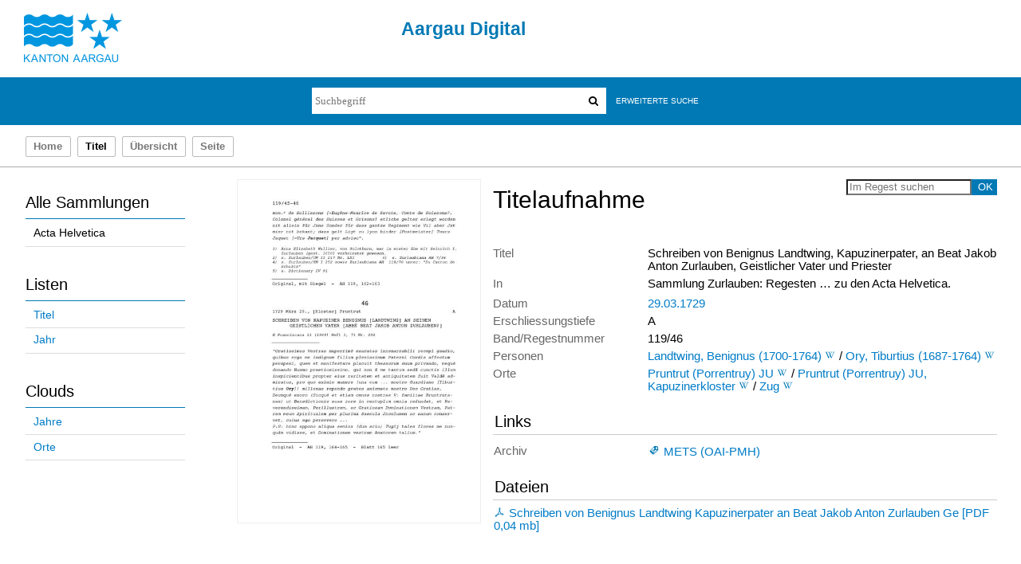

--- FILE ---
content_type: text/html;charset=utf-8
request_url: https://kbaargau.visual-library.de/ah/periodical/titleinfo/143733
body_size: 5395
content:
<!DOCTYPE html>
<html lang="de"><head><title>Acta Helvetica / Schreiben von Benignus Landtwing, Kapuzinerpater, an Beat Jakob Anton Zurlauben, Geistlicher Vater und Priester</title><meta name="twitter:image" content="http://kbaargau.visual-library.de/ah/download/webcache/304/135464"/><meta name="twitter:title" content="Regesten und Register zu den Acta Helvetica, Gallica, Germanica, Hispanica, Sabaudica etc. necnon genealogica stemmatis Zur-Laubiani&#160;: 46 . Schreiben von Benignus Landtwing, Kapuzinerpater, an Beat Jakob Anton Zurlauben, Geistlicher Vater und Priester / Sammlung Zurlauben ; bearb. von Kurt-Werner Meier, Josef Schenker, Rainer St&#246;ckli ; [hrsg. von der Aargauischen Kantonsbibliothek]. Buchs. 29.03.1729"/><meta property="og:site" content="Acta Helvetica"/><meta property="og:url" content="http://kbaargau.visual-library.de/ah/143733"/><meta property="og:type" content="book"/><meta property="og:title" content="Schreiben von Benignus Landtwing, Kapuzinerpater, an Beat Jakob Anton Zurlauben, Geistlicher Vater und Priester"/><meta property="book:release_date" content="1729"/><meta property="og:image" content="http://kbaargau.visual-library.de/ah/download/webcache/304/135464"/><meta property="og:image:width" content="304"/><meta property="og:image:height" content="430"/><meta http-equiv="Content-Type" content="xml; charset=UTF-8"/><meta name="viewport" content="width = device-width, initial-scale = 1"/><meta name="description" content="Sammlung Acta Helvetica. Regesten und Register zu den Acta Helvetica, Gallica, Germanica, Hispanica, Sabaudica etc. necnon genealogica stemmatis Zur-Laubiani&#160;: 46 . Schreiben von Benignus Landtwing, Kapuzinerpater, an Beat Jakob Anton Zurlauben, Geistlicher Vater und Priester / Sammlung Zurlauben ; bearb. von Kurt-Werner Meier, Josef Schenker, Rainer St&#246;ckli ; [hrsg. von der Aargauischen Kantonsbibliothek]. Buchs. 29.03.1729"/><meta lang="de" content=""/><link rel="shortcut icon" href="/ah/domainimage/favicon.ico" type="image/x-icon"/><link rel="alternate" type="application/rss+xml" title="Sammlung Acta Helvetica" href="/ah/rss"/><link type="text/css" href="/css/agkb-balancer_front2.agkbah_content.css?-1250410842356228918" rel="stylesheet"/><script src="/thirdparty/jquery-3.6.0.min.js">&#160;</script><script defer="" src="/static/scripts/main.js">&#160;</script><script defer="" src="/static/scripts/common.js">&#160;</script><script defer="" src="/static/scripts/fulltext.js">&#160;</script></head><body style="height:100%" class="bd-guest   bd-tableLayout bd-r-agkb bd-m- bd-agkbah  bd-retro bd-periodical bd-portal bd-metadata bd-portal-titleinfo bd-metadata-titleinfo bd-periodical-titleinfo bd-periodical-titleinfo-143733 bd-contribution"><span style="display:none" id="meta"><var id="tree">&#160;<var id="timeout" value="3600" class=" sessionsys"> </var><var id="name" value="agkbah" class=" domain"> </var><var id="relativeRootDomain" value="agkb" class=" domain"> </var><var id="pathinfo" value="/ah/periodical/titleinfo/143733" class=" request"> </var><var id="fulldata" value="false" class=" domain"> </var><var id="search-linkDetailedsearchScope" value="domain" class=" templating"> </var><var id="class" value="periodical" class=" request"> </var><var id="classtype" value="portal" class=" request"> </var><var id="tab" value="titleinfo" class=" request"> </var><var id="id" value="143733" class=" request"> </var><var id="leftColToggled" value="false" class=" session"> </var><var id="facetFilterToggled" value="false" class=" session"> </var><var id="topheight" value="80" class=" session"> </var><var id="bottomheight" value="20" class=" session"> </var><var id="bodywidth" value="1000" class=" session"> </var><var id="centercolwidth" value="0" class=" session"> </var><var id="middlerowheight" value="476" class=" session"> </var><var id="numberOfThumbs" value="20" class=" session"> </var><var id="clientwidth" value="1000" class=" session"> </var><var id="fullScreen" value="false" class=" session"> </var><var id="staticWidth" value="false" class=" session"> </var><var id="rightcolwidth" value="220" class=" session"> </var><var id="leftcolwidth" value="200" class=" session"> </var><var id="zoomwidth" value="600" class=" session"> </var><var id="mode" value="w" class=" session"> </var><var id="initialized" value="false" class=" session"> </var><var id="sizes" value="128,1200,2000,0,1000,304,1504,504,800" class=" webcache"> </var><var id="availableZoomLevels" value="304,504,800,1000,1504,2000" class=" webcache"> </var><var id="availableZoomLevels" value="304,504,800,1000,1504,2000" class=" webcache"> </var><var id="js-toggleMobileNavi" value="false" class=" templating"> </var><var id="css-mobileMin" value="992px" class=" templating"> </var><var id="tei-on" value="false" class=" templating"> </var><var id="search-alertIfEmpty" value="true" class=" templating"> </var><var id="search-quicksearchScope" value="domain" class=" templating"> </var><var id="search-toggleListMinStructs" value="3" class=" templating"> </var><var id="search-highlightingColor" value="00808066" class=" templating"> </var><var id="layout-wrapperMargins" value="body" class=" templating"> </var><var id="layout-useMiddleContentDIV" value="false" class=" templating"> </var><var id="layout-navPortAboveMiddleContentDIV" value="false" class=" templating"> </var><var id="navPort-align" value="top" class=" templating"> </var><var id="navPath-pageviewStructureResize" value="js" class=" templating"> </var><var id="layout-useLayout" value="tableLayout" class=" templating"> </var><var id="listNavigation-keepToggleState" value="false" class=" templating"> </var><var id="fullscreen-mode" value="None" class=" templating"> </var></var><var id="client" value="browser">&#160;</var><var id="guest" value="true">&#160;</var><var class="layout" id="colleft" value="titleinfo,">&#160;</var><var class="layout" id="colright" value="">&#160;</var></span><table cellpadding="0" cellspacing="0" id="cont"><tr id="rowTop"><td class="tdTop" id="tdTop"><a class="screenreaders" href="#leftParts">zum Hauptmen&#252;</a><a class="screenreaders" href="#centerParts">zum Inhalt</a><header role="banner" class=""><div id="defaultTop" class="wiki  wiki-top defaultTop wiki-defaultTop defaultTop ">
	<table cellpadding="0" cellspacing="0" id="topContent">
		
		<tr>
			<td id="topLeft">
				<a id="homeimage" class="leftcolmargin" href="http://www.ag.ch">
					<img width="123" height="62" border="0" title="Startseite Kanton Aargau" src="/ah/domainimage/ktag_logo_blau_65.jpg"/>
				</a>
			</td>
			<td id="topMiddle">
				<h1 id="projectname">
					Aargau Digital
				</h1>
			</td>
			<td id="topRight"/>
		</tr>
		<tr class="top2">
			<td class="topmenu"/>
			<td class="topmenu tsearch">
				<div id="ag-topsearch">
					<div id="quicksearchWrapper"><form method="get" onsubmit="return alertIfEmpty()" name="searchBox" class="searchform" id="quickSearchform" action="/ah/search/quick"><label class="screenreaders" for="quicksearch">Schnellsuche: </label><input type="text" id="quicksearch" name="query" class="quicksearch" onfocus="this.value=''" style="" placeholder="Suchbegriff" value="" preset="" msg="Bitte mindestens einen Suchbegriff eingeben."/><button type="submit" id="quicksearchSubmit" class="button large edge slim flat noborder searchglass"><span class="hidden">OK</span></button></form></div>

					<div id="detailedSearchWrapper">
						<a class="textlink   " id="searchexpert" href="/ah/search">Erweiterte Suche</a>
					</div>
					
				</div>
			</td>
			<td class="topmenu"/>
		</tr>
	</table>
</div><nav class="navPort   "><ul id="navPort" class="nav-inline navPort-metadata navPort-periodical-titleinfo"><li class="viewCtrl  tab-home firstCtrl tab-doc tab-metadata-home" id="tab-doc-home"><a href="/">Home</a></li><li class="viewCtrl_sel  tab-titleinfo evenCtrl tab-metadata-titleinfo" id="tab-periodical-titleinfo"><span>Titel</span></li><li class="viewCtrl  tab-thumbview tab-periodical tab-metadata-thumbview" id="tab-periodical-thumbview"><a href="/ah/periodical/thumbview/135464">&#220;bersicht</a></li><li class="viewCtrl  tab-pageview evenCtrl tab-periodical tab-metadata-pageview" id="tab-periodical-pageview"><a href="/ah/periodical/pageview/135464">Seite</a></li><span style="font-size:0px">&#160;</span></ul></nav></header></td></tr><tr class="rowMiddle" id="rowMiddle"><td><table height="100%" cellpadding="0" cellspacing="0" id="middleContent"><tr><td id="colleft" class="colleft" style="height:100%"><a class="screenreaders" name="leftParts">&#160;</a><div id="leftContent"><nav role="navigation"><section><div class="menusection domainBox"><h4 class="menuheader" id="menuheaderDomainbox"><div>Alle Sammlungen</div></h4><div class="menubox menubox menuboxDomainbox menuboxDomainbox-flat "><ul class="vl-nav nav"><li><a class="agkb-child agkbah sel " href="/ah/nav/index/all">Acta Helvetica</a></li></ul></div></div></section><section><div class="menusection menusection-selectIndex"><h4 class="menuheader" id="menuboxSelectIndexHeader"><div>Listen</div></h4><div class="menubox menubox" id="menuboxSelectIndexBox"><ul class="vl-nav nav"><li><a class="index-title " href="/ah/nav/index/title">Titel</a></li><li><a class="index-date last" href="/ah/nav/index/date">Jahr</a></li></ul></div></div></section><section><div class="menusection menusection-clouds"><h4 class="menuheader" id="menuboxCloudsHeader"><div>Clouds</div></h4><div class="menubox menubox" id="menuboxCloudsBox"><ul class="vl-nav nav"><li><a class="cloud-date  first" href="/ah/nav/cloud/date">Jahre</a></li><li><a class="cloud-place  last" href="/ah/nav/cloud/place">Orte</a></li></ul></div></div></section></nav></div></td><td id="colmain" class="colmain" valign="top" style="height:100%"><main role="main"><img alt="" style="position:absolute;left:-9999px" id="cInfo" width="0" height="0"/><var id="isFullzoom" value="false" class="zoomfullScreen"> </var><var id="employsPageview" value="true" class="pagetabs"> </var><var id="webcacheSizes" value="128,304,504,800,1000,1200,1504,2000"> </var><var id="navLastSearchUrl" value=""> </var><div id="div-titleinfo" class="datacol  type_contribution"><table id="titleinfo" cellpadding="0" cellspacing="0" width="100%"><tr><td id="td-titleInfoImage"><div id="titleInfoImage" class=""><a class="imgLink" href="/ah/periodical/pageview/135464"><img alt="Zur Seitenansicht" border="0" src="/ah/image/largethumb/135464" width="304" height="430"/></a></div></td><td id="td-titleInfoMetadata"><table id="titleInfoMetadata" class="titleInfo" cellspacing="0" cellpadding="0"><tr><td colspan="2" class="tdMainheader" id="mainheaderTitleData"><div id="searchTheBook" class="searchTheBook searchTheBook-metadata searchTheBook-titleinfo ly-float-right"><form method="get" class="searchform" action="/ah/periodical/search/143733" id="inbookSearch"><label class="screenreaders" for="inputSearchTheBook">Im Regest suchen</label><input type="text" name="query" id="inputSearchTheBook" placeholder="Im Regest suchen" value=""/><input type="submit" class="" id="submitSearchTheBook" style="" value="OK"/></form></div><h1 class="mainheader " id=""><div class="headertext">Titelaufnahme</div></h1></td></tr><tr><td><ul class="nav"><tr id="mods_titleInfoTitleNotType"><td class="name title ">Titel</td><td class="value title "><div class="valueDiv">Schreiben von Benignus Landtwing, Kapuzinerpater, an Beat Jakob Anton Zurlauben, Geistlicher Vater und Priester</div></td></tr><tr id="mods_noteSourceNote"><td class="name modsNote">In</td><td class="value modsNote"><div class="valueDiv-3">Sammlung Zurlauben: Regesten &#8230; zu den Acta Helvetica.</div></td></tr><tr id="mods_originInfoNotEditionElectronicEdition"><td class="name ">Datum</td><td class="value "><a id="dc.date" class="" href="/ah/search?operation=searchRetrieve&amp;query=dc.date%3D%221729%22%20and%20vl.domain%3Dagkbah sortBy dc.title%2Fasc" title="Suche nach: Jahr = 1729">29.03.1729</a></td></tr><tr id="publishedIn"><td class="name ">Enthalten in</td><td class="value "><div class="valueDiv-3"><a href="/ah/periodical/titleinfo/130892">Regesten und Register zu den Acta Helvetica, Gallica, Germanica, Hispanica, Sabaudica etc. necnon genealogica stemmatis Zur-Laubiani / Sammlung Zurlauben ; bearb. von Kurt-Werner Meier, Josef Schenker, Rainer St&#246;ckli ; [hrsg. von der Aargauischen Kantonsbibliothek]</a>, 46</div></td></tr><tr id="mods_noteQuality"><td class="name modsNote">Erschliessungstiefe</td><td class="value modsNote">A</td></tr><tr id="mods_recordIdentifier"><td class="name ">Band/Regestnummer</td><td class="value ">119/46</td></tr><tr id="mods_subjectNamePersonal"><td class="name ">Personen</td><td class="value "><span class="mods-name"><a id="bib.personalName" class="" href="/ah/search?operation=searchRetrieve&amp;query=bib.personalName%3D%22Landtwing%2C%20Benignus%20(1700-1764)%22%20and%20vl.domain%3Dagkbah sortBy dc.title%2Fasc" title="Suche nach: Personen = Landtwing, Benignus (1700-1764)">Landtwing, Benignus (1700-1764)</a>  <a id="wikipediaLink" class="vlIcon" target="_blank" title="In Wikipedia suchen nach Benignus (1700-1764) Landtwing" href="http://de.wikipedia.org/wiki/Benignus_(1700-1764)_Landtwing"><svg xmlns="http://www.w3.org/2000/svg" fill="none" viewBox="0 0 17 17" class="svgInline wiki connectors " style=""><path d="M15 3.4h-3v.2h.4c.3 0 .4.2.5.3.1 0 .2.3 0 .6l-2.5 6.7h-.1L8.7 7.4v-.1L10 4.6l.4-.6c.1-.3.3-.3.7-.3l.2-.1v-.3H8.6v.3H9c.3 0 .4.2.5.3l-.1.6-1 2.2-1-2c-.3-.7-.3-1 .1-1h.1c.1 0 0 0 0-.1v-.3H5.2v.3h.2c.4.2.4.2.8 1.1l.3.6 1 2 .2.8-1.4 3S4 6.1 3.4 4.4V4c0-.2 0-.3.3-.3h.5v-.3H.8v.3H1l.6.2.4.8 3.3 8c.2.5.5.6.9-.1l1.6-3.7 1.6 3.7c.2.6.5.6.9 0A1681.6 1681.6 0 0 0 13.9 4l1-.2.2-.1v-.3z" fill="#4E5F86"/></svg></a><span class="subj-sep"> /</span></span> <span class="mods-name"><a id="bib.personalName" class="" href="/ah/search?operation=searchRetrieve&amp;query=bib.personalName%3D%22Ory%2C%20Tiburtius%20(1687-1764)%22%20and%20vl.domain%3Dagkbah sortBy dc.title%2Fasc" title="Suche nach: Personen = Ory, Tiburtius (1687-1764)">Ory, Tiburtius (1687-1764)</a>  <a id="wikipediaLink" class="vlIcon" target="_blank" title="In Wikipedia suchen nach Tiburtius (1687-1764) Ory" href="http://de.wikipedia.org/wiki/Tiburtius_(1687-1764)_Ory"><svg xmlns="http://www.w3.org/2000/svg" fill="none" viewBox="0 0 17 17" class="svgInline wiki connectors " style=""><path d="M15 3.4h-3v.2h.4c.3 0 .4.2.5.3.1 0 .2.3 0 .6l-2.5 6.7h-.1L8.7 7.4v-.1L10 4.6l.4-.6c.1-.3.3-.3.7-.3l.2-.1v-.3H8.6v.3H9c.3 0 .4.2.5.3l-.1.6-1 2.2-1-2c-.3-.7-.3-1 .1-1h.1c.1 0 0 0 0-.1v-.3H5.2v.3h.2c.4.2.4.2.8 1.1l.3.6 1 2 .2.8-1.4 3S4 6.1 3.4 4.4V4c0-.2 0-.3.3-.3h.5v-.3H.8v.3H1l.6.2.4.8 3.3 8c.2.5.5.6.9-.1l1.6-3.7 1.6 3.7c.2.6.5.6.9 0A1681.6 1681.6 0 0 0 13.9 4l1-.2.2-.1v-.3z" fill="#4E5F86"/></svg></a></span> </td></tr><tr id="mods_subjectGeographic"><td class="name ">Orte</td><td class="value "><span class="mods-geographic"><a id="dc.subject" class="" href="/ah/search?operation=searchRetrieve&amp;query=dc.subject%3D%22Pruntrut%20(Porrentruy)%20JU%22%20and%20vl.domain%3Dagkbah sortBy dc.title%2Fasc" title="Suche nach: Schlagwort = Pruntrut (Porrentruy) JU">Pruntrut (Porrentruy) JU</a>  <a id="wikipediaLink" class="vlIcon" target="_blank" title="In Wikipedia suchen nach Pruntrut (Porrentruy) JU" href="http://de.wikipedia.org/wiki/Pruntrut_(Porrentruy)_JU"><svg xmlns="http://www.w3.org/2000/svg" fill="none" viewBox="0 0 17 17" class="svgInline wiki connectors " style=""><path d="M15 3.4h-3v.2h.4c.3 0 .4.2.5.3.1 0 .2.3 0 .6l-2.5 6.7h-.1L8.7 7.4v-.1L10 4.6l.4-.6c.1-.3.3-.3.7-.3l.2-.1v-.3H8.6v.3H9c.3 0 .4.2.5.3l-.1.6-1 2.2-1-2c-.3-.7-.3-1 .1-1h.1c.1 0 0 0 0-.1v-.3H5.2v.3h.2c.4.2.4.2.8 1.1l.3.6 1 2 .2.8-1.4 3S4 6.1 3.4 4.4V4c0-.2 0-.3.3-.3h.5v-.3H.8v.3H1l.6.2.4.8 3.3 8c.2.5.5.6.9-.1l1.6-3.7 1.6 3.7c.2.6.5.6.9 0A1681.6 1681.6 0 0 0 13.9 4l1-.2.2-.1v-.3z" fill="#4E5F86"/></svg></a><span class="subj-sep"> /</span></span> <span class="mods-geographic"><a id="dc.subject" class="" href="/ah/search?operation=searchRetrieve&amp;query=dc.subject%3D%22Pruntrut%20(Porrentruy)%20JU%2C%20Kapuzinerkloster%22%20and%20vl.domain%3Dagkbah sortBy dc.title%2Fasc" title="Suche nach: Schlagwort = Pruntrut (Porrentruy) JU, Kapuzinerkloster">Pruntrut (Porrentruy) JU, Kapuzinerkloster</a>  <a id="wikipediaLink" class="vlIcon" target="_blank" title="In Wikipedia suchen nach Kapuzinerkloster Pruntrut (Porrentruy) JU" href="http://de.wikipedia.org/wiki/Kapuzinerkloster_Pruntrut_(Porrentruy)_JU"><svg xmlns="http://www.w3.org/2000/svg" fill="none" viewBox="0 0 17 17" class="svgInline wiki connectors " style=""><path d="M15 3.4h-3v.2h.4c.3 0 .4.2.5.3.1 0 .2.3 0 .6l-2.5 6.7h-.1L8.7 7.4v-.1L10 4.6l.4-.6c.1-.3.3-.3.7-.3l.2-.1v-.3H8.6v.3H9c.3 0 .4.2.5.3l-.1.6-1 2.2-1-2c-.3-.7-.3-1 .1-1h.1c.1 0 0 0 0-.1v-.3H5.2v.3h.2c.4.2.4.2.8 1.1l.3.6 1 2 .2.8-1.4 3S4 6.1 3.4 4.4V4c0-.2 0-.3.3-.3h.5v-.3H.8v.3H1l.6.2.4.8 3.3 8c.2.5.5.6.9-.1l1.6-3.7 1.6 3.7c.2.6.5.6.9 0A1681.6 1681.6 0 0 0 13.9 4l1-.2.2-.1v-.3z" fill="#4E5F86"/></svg></a><span class="subj-sep"> /</span></span> <span class="mods-geographic"><a id="dc.subject" class="" href="/ah/search?operation=searchRetrieve&amp;query=dc.subject%3D%22Zug%22%20and%20vl.domain%3Dagkbah sortBy dc.title%2Fasc" title="Suche nach: Schlagwort = Zug">Zug</a>  <a id="wikipediaLink" class="vlIcon" target="_blank" title="In Wikipedia suchen nach Zug" href="http://de.wikipedia.org/wiki/Zug"><svg xmlns="http://www.w3.org/2000/svg" fill="none" viewBox="0 0 17 17" class="svgInline wiki connectors " style=""><path d="M15 3.4h-3v.2h.4c.3 0 .4.2.5.3.1 0 .2.3 0 .6l-2.5 6.7h-.1L8.7 7.4v-.1L10 4.6l.4-.6c.1-.3.3-.3.7-.3l.2-.1v-.3H8.6v.3H9c.3 0 .4.2.5.3l-.1.6-1 2.2-1-2c-.3-.7-.3-1 .1-1h.1c.1 0 0 0 0-.1v-.3H5.2v.3h.2c.4.2.4.2.8 1.1l.3.6 1 2 .2.8-1.4 3S4 6.1 3.4 4.4V4c0-.2 0-.3.3-.3h.5v-.3H.8v.3H1l.6.2.4.8 3.3 8c.2.5.5.6.9-.1l1.6-3.7 1.6 3.7c.2.6.5.6.9 0A1681.6 1681.6 0 0 0 13.9 4l1-.2.2-.1v-.3z" fill="#4E5F86"/></svg></a></span> </td></tr></ul></td></tr></table><table class="titleInfo " id="titleInfoLinkActions" cellspacing="0"><tr><td colspan="2" class="tdSubheader"><div class="subheader" role="heading">Links</div></td></tr><tr><td colspan="2"><tr><td class="name titleinfoLinkAction">Archiv</td><td id="titleinfoLinksArchive" class="value titleinfoLinkAction"><a id="archiveOAI" title="OAI-Quelle" href="/ah/oai/?verb=GetRecord&amp;metadataPrefix=mets&amp;mode=view&amp;identifier=143733"><svg xmlns="http://www.w3.org/2000/svg" fill="none" viewBox="0 0 17 17" class="svgInline mets connectors " style=""><path fill-rule="evenodd" clip-rule="evenodd" d="M8 2.6c.3-.3.7-.5 1.1-.4l3.2.3c.7 0 1.2.6 1.3 1.3l.3 3.2c0 .4-.1.8-.4 1.1l-5.7 5.7c-.5.6-1.4.6-2 0l-3.5-3.5c-.6-.6-.6-1.5 0-2L8 2.6zm-3.2 7.7l2.4-4.5-1.4 1.5-2 2-.8-.9 4.3-4.3 1.3 1.3-2.3 4.3 4.4-2.2 1.2 1.2-4.3 4.4-.8-.9 2-2a30.7 30.7 0 0 1 1.4-1.3L5.7 11l-.9-.8zm5.6-4.6A1.3 1.3 0 1 0 12.2 4a1.3 1.3 0 0 0-1.8 1.8z" fill="#4E5F86"/></svg><span class="hide-underlined">&#160;</span><span>METS (OAI-PMH)</span></a></td></tr></td></tr></table><table class="titleInfo " id="titleinfoResources" cellspacing="0"><tr><td colspan="2" class="tdSubheader"><div class="subheader" role="heading">Dateien</div></td></tr><tr><td colspan="2"><div class="content"><a class="resourceLink " href="/download/pdf/143733.pdf" title="0,04 MB"><span><svg xmlns="http://www.w3.org/2000/svg" fill="none" viewBox="0 0 17 17" class="svgInline pdf connectors " style=""><path d="M12.7 9.7h-1.8C10.1 8.6 9.3 7 8.8 5.5c1-2.8.7-3.3.6-3.5-.2-.2-.4-.6-.6-.6h-.6c-.3 0-.5.3-.6.6-.5.8-.1 2.3.2 3.5a35 35 0 0 1-2.5 5.3c-2 .6-3.2 1.4-3.4 2.2 0 .3 0 .8.4 1.2l.5.2c.5.1 1-.2 1.6-.9.4-.5.9-1.1 1.4-2a25 25 0 0 1 4.7-1c.8 1 1.4 1.4 2 1.5.5 0 1-.1 1.3-.5.3-.4.4-.7.3-1-.2-.5-.6-.7-1.4-.8zm-9.8 3.9l-.2-.4c.1-.3.6-.7 1.8-1.2-1 1.4-1.5 1.6-1.6 1.6zM8.5 2.3s.5.6-.2 1.7c-.6-.9.1-1.7.2-1.7zm-2 8.1a36 36 0 0 0 1.8-3.7 18 18 0 0 0 1.6 3l-3.4.7zm6.6.5c-.1.2-.5.2-.6.2-.3 0-.4-.2-.8-.6h1l.6.2-.2.2z" fill="#4E5F86"/></svg><span class="hide-underlined">&#160;</span>Schreiben von Benignus Landtwing Kapuzinerpater an Beat Jakob Anton Zurlauben Ge [<span class="uppercase">pdf</span><span> 0,04&#160;mb</span>]</span></a></div></td></tr></table></td></tr></table></div></main></td></tr></table></td></tr><tr id="rowBottom" class=""><td class="footer" id="footer"><footer role="contentinfo" class=""><div id="custom-footer" class="wiki wiki-bottom custom-footer wiki-custom-footer customFooter "><div id="customFooter" class="rightcolmargin">
    <a class="textlink" href="/ah/wiki/terms">Nutzungsbedingungen</a>
    <a id="linkContact" class=" textlink" href="/ah/doc/contact">Kontakt</a>
</div></div><div class="footerContent" id="footerContent"><span class="f-links-vls"><a id="footerLinkVLS" target="_blank" href="http://www.semantics.de/produkte/visual_library/">Visual Library Server 2026</a></span></div></footer></td></tr></table></body></html>